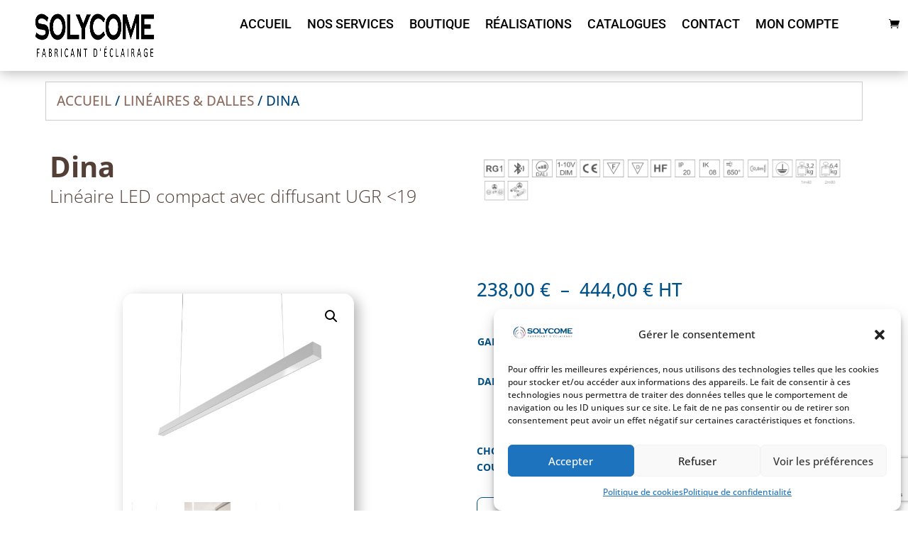

--- FILE ---
content_type: text/html; charset=utf-8
request_url: https://www.google.com/recaptcha/api2/anchor?ar=1&k=6LetnO8pAAAAAJi33dvlHOk37ceSYoeK_JteoJWY&co=aHR0cHM6Ly93d3cuc29seWNvbWUuYml6OjQ0Mw..&hl=en&v=N67nZn4AqZkNcbeMu4prBgzg&size=invisible&anchor-ms=20000&execute-ms=30000&cb=ycofxc981p88
body_size: 49806
content:
<!DOCTYPE HTML><html dir="ltr" lang="en"><head><meta http-equiv="Content-Type" content="text/html; charset=UTF-8">
<meta http-equiv="X-UA-Compatible" content="IE=edge">
<title>reCAPTCHA</title>
<style type="text/css">
/* cyrillic-ext */
@font-face {
  font-family: 'Roboto';
  font-style: normal;
  font-weight: 400;
  font-stretch: 100%;
  src: url(//fonts.gstatic.com/s/roboto/v48/KFO7CnqEu92Fr1ME7kSn66aGLdTylUAMa3GUBHMdazTgWw.woff2) format('woff2');
  unicode-range: U+0460-052F, U+1C80-1C8A, U+20B4, U+2DE0-2DFF, U+A640-A69F, U+FE2E-FE2F;
}
/* cyrillic */
@font-face {
  font-family: 'Roboto';
  font-style: normal;
  font-weight: 400;
  font-stretch: 100%;
  src: url(//fonts.gstatic.com/s/roboto/v48/KFO7CnqEu92Fr1ME7kSn66aGLdTylUAMa3iUBHMdazTgWw.woff2) format('woff2');
  unicode-range: U+0301, U+0400-045F, U+0490-0491, U+04B0-04B1, U+2116;
}
/* greek-ext */
@font-face {
  font-family: 'Roboto';
  font-style: normal;
  font-weight: 400;
  font-stretch: 100%;
  src: url(//fonts.gstatic.com/s/roboto/v48/KFO7CnqEu92Fr1ME7kSn66aGLdTylUAMa3CUBHMdazTgWw.woff2) format('woff2');
  unicode-range: U+1F00-1FFF;
}
/* greek */
@font-face {
  font-family: 'Roboto';
  font-style: normal;
  font-weight: 400;
  font-stretch: 100%;
  src: url(//fonts.gstatic.com/s/roboto/v48/KFO7CnqEu92Fr1ME7kSn66aGLdTylUAMa3-UBHMdazTgWw.woff2) format('woff2');
  unicode-range: U+0370-0377, U+037A-037F, U+0384-038A, U+038C, U+038E-03A1, U+03A3-03FF;
}
/* math */
@font-face {
  font-family: 'Roboto';
  font-style: normal;
  font-weight: 400;
  font-stretch: 100%;
  src: url(//fonts.gstatic.com/s/roboto/v48/KFO7CnqEu92Fr1ME7kSn66aGLdTylUAMawCUBHMdazTgWw.woff2) format('woff2');
  unicode-range: U+0302-0303, U+0305, U+0307-0308, U+0310, U+0312, U+0315, U+031A, U+0326-0327, U+032C, U+032F-0330, U+0332-0333, U+0338, U+033A, U+0346, U+034D, U+0391-03A1, U+03A3-03A9, U+03B1-03C9, U+03D1, U+03D5-03D6, U+03F0-03F1, U+03F4-03F5, U+2016-2017, U+2034-2038, U+203C, U+2040, U+2043, U+2047, U+2050, U+2057, U+205F, U+2070-2071, U+2074-208E, U+2090-209C, U+20D0-20DC, U+20E1, U+20E5-20EF, U+2100-2112, U+2114-2115, U+2117-2121, U+2123-214F, U+2190, U+2192, U+2194-21AE, U+21B0-21E5, U+21F1-21F2, U+21F4-2211, U+2213-2214, U+2216-22FF, U+2308-230B, U+2310, U+2319, U+231C-2321, U+2336-237A, U+237C, U+2395, U+239B-23B7, U+23D0, U+23DC-23E1, U+2474-2475, U+25AF, U+25B3, U+25B7, U+25BD, U+25C1, U+25CA, U+25CC, U+25FB, U+266D-266F, U+27C0-27FF, U+2900-2AFF, U+2B0E-2B11, U+2B30-2B4C, U+2BFE, U+3030, U+FF5B, U+FF5D, U+1D400-1D7FF, U+1EE00-1EEFF;
}
/* symbols */
@font-face {
  font-family: 'Roboto';
  font-style: normal;
  font-weight: 400;
  font-stretch: 100%;
  src: url(//fonts.gstatic.com/s/roboto/v48/KFO7CnqEu92Fr1ME7kSn66aGLdTylUAMaxKUBHMdazTgWw.woff2) format('woff2');
  unicode-range: U+0001-000C, U+000E-001F, U+007F-009F, U+20DD-20E0, U+20E2-20E4, U+2150-218F, U+2190, U+2192, U+2194-2199, U+21AF, U+21E6-21F0, U+21F3, U+2218-2219, U+2299, U+22C4-22C6, U+2300-243F, U+2440-244A, U+2460-24FF, U+25A0-27BF, U+2800-28FF, U+2921-2922, U+2981, U+29BF, U+29EB, U+2B00-2BFF, U+4DC0-4DFF, U+FFF9-FFFB, U+10140-1018E, U+10190-1019C, U+101A0, U+101D0-101FD, U+102E0-102FB, U+10E60-10E7E, U+1D2C0-1D2D3, U+1D2E0-1D37F, U+1F000-1F0FF, U+1F100-1F1AD, U+1F1E6-1F1FF, U+1F30D-1F30F, U+1F315, U+1F31C, U+1F31E, U+1F320-1F32C, U+1F336, U+1F378, U+1F37D, U+1F382, U+1F393-1F39F, U+1F3A7-1F3A8, U+1F3AC-1F3AF, U+1F3C2, U+1F3C4-1F3C6, U+1F3CA-1F3CE, U+1F3D4-1F3E0, U+1F3ED, U+1F3F1-1F3F3, U+1F3F5-1F3F7, U+1F408, U+1F415, U+1F41F, U+1F426, U+1F43F, U+1F441-1F442, U+1F444, U+1F446-1F449, U+1F44C-1F44E, U+1F453, U+1F46A, U+1F47D, U+1F4A3, U+1F4B0, U+1F4B3, U+1F4B9, U+1F4BB, U+1F4BF, U+1F4C8-1F4CB, U+1F4D6, U+1F4DA, U+1F4DF, U+1F4E3-1F4E6, U+1F4EA-1F4ED, U+1F4F7, U+1F4F9-1F4FB, U+1F4FD-1F4FE, U+1F503, U+1F507-1F50B, U+1F50D, U+1F512-1F513, U+1F53E-1F54A, U+1F54F-1F5FA, U+1F610, U+1F650-1F67F, U+1F687, U+1F68D, U+1F691, U+1F694, U+1F698, U+1F6AD, U+1F6B2, U+1F6B9-1F6BA, U+1F6BC, U+1F6C6-1F6CF, U+1F6D3-1F6D7, U+1F6E0-1F6EA, U+1F6F0-1F6F3, U+1F6F7-1F6FC, U+1F700-1F7FF, U+1F800-1F80B, U+1F810-1F847, U+1F850-1F859, U+1F860-1F887, U+1F890-1F8AD, U+1F8B0-1F8BB, U+1F8C0-1F8C1, U+1F900-1F90B, U+1F93B, U+1F946, U+1F984, U+1F996, U+1F9E9, U+1FA00-1FA6F, U+1FA70-1FA7C, U+1FA80-1FA89, U+1FA8F-1FAC6, U+1FACE-1FADC, U+1FADF-1FAE9, U+1FAF0-1FAF8, U+1FB00-1FBFF;
}
/* vietnamese */
@font-face {
  font-family: 'Roboto';
  font-style: normal;
  font-weight: 400;
  font-stretch: 100%;
  src: url(//fonts.gstatic.com/s/roboto/v48/KFO7CnqEu92Fr1ME7kSn66aGLdTylUAMa3OUBHMdazTgWw.woff2) format('woff2');
  unicode-range: U+0102-0103, U+0110-0111, U+0128-0129, U+0168-0169, U+01A0-01A1, U+01AF-01B0, U+0300-0301, U+0303-0304, U+0308-0309, U+0323, U+0329, U+1EA0-1EF9, U+20AB;
}
/* latin-ext */
@font-face {
  font-family: 'Roboto';
  font-style: normal;
  font-weight: 400;
  font-stretch: 100%;
  src: url(//fonts.gstatic.com/s/roboto/v48/KFO7CnqEu92Fr1ME7kSn66aGLdTylUAMa3KUBHMdazTgWw.woff2) format('woff2');
  unicode-range: U+0100-02BA, U+02BD-02C5, U+02C7-02CC, U+02CE-02D7, U+02DD-02FF, U+0304, U+0308, U+0329, U+1D00-1DBF, U+1E00-1E9F, U+1EF2-1EFF, U+2020, U+20A0-20AB, U+20AD-20C0, U+2113, U+2C60-2C7F, U+A720-A7FF;
}
/* latin */
@font-face {
  font-family: 'Roboto';
  font-style: normal;
  font-weight: 400;
  font-stretch: 100%;
  src: url(//fonts.gstatic.com/s/roboto/v48/KFO7CnqEu92Fr1ME7kSn66aGLdTylUAMa3yUBHMdazQ.woff2) format('woff2');
  unicode-range: U+0000-00FF, U+0131, U+0152-0153, U+02BB-02BC, U+02C6, U+02DA, U+02DC, U+0304, U+0308, U+0329, U+2000-206F, U+20AC, U+2122, U+2191, U+2193, U+2212, U+2215, U+FEFF, U+FFFD;
}
/* cyrillic-ext */
@font-face {
  font-family: 'Roboto';
  font-style: normal;
  font-weight: 500;
  font-stretch: 100%;
  src: url(//fonts.gstatic.com/s/roboto/v48/KFO7CnqEu92Fr1ME7kSn66aGLdTylUAMa3GUBHMdazTgWw.woff2) format('woff2');
  unicode-range: U+0460-052F, U+1C80-1C8A, U+20B4, U+2DE0-2DFF, U+A640-A69F, U+FE2E-FE2F;
}
/* cyrillic */
@font-face {
  font-family: 'Roboto';
  font-style: normal;
  font-weight: 500;
  font-stretch: 100%;
  src: url(//fonts.gstatic.com/s/roboto/v48/KFO7CnqEu92Fr1ME7kSn66aGLdTylUAMa3iUBHMdazTgWw.woff2) format('woff2');
  unicode-range: U+0301, U+0400-045F, U+0490-0491, U+04B0-04B1, U+2116;
}
/* greek-ext */
@font-face {
  font-family: 'Roboto';
  font-style: normal;
  font-weight: 500;
  font-stretch: 100%;
  src: url(//fonts.gstatic.com/s/roboto/v48/KFO7CnqEu92Fr1ME7kSn66aGLdTylUAMa3CUBHMdazTgWw.woff2) format('woff2');
  unicode-range: U+1F00-1FFF;
}
/* greek */
@font-face {
  font-family: 'Roboto';
  font-style: normal;
  font-weight: 500;
  font-stretch: 100%;
  src: url(//fonts.gstatic.com/s/roboto/v48/KFO7CnqEu92Fr1ME7kSn66aGLdTylUAMa3-UBHMdazTgWw.woff2) format('woff2');
  unicode-range: U+0370-0377, U+037A-037F, U+0384-038A, U+038C, U+038E-03A1, U+03A3-03FF;
}
/* math */
@font-face {
  font-family: 'Roboto';
  font-style: normal;
  font-weight: 500;
  font-stretch: 100%;
  src: url(//fonts.gstatic.com/s/roboto/v48/KFO7CnqEu92Fr1ME7kSn66aGLdTylUAMawCUBHMdazTgWw.woff2) format('woff2');
  unicode-range: U+0302-0303, U+0305, U+0307-0308, U+0310, U+0312, U+0315, U+031A, U+0326-0327, U+032C, U+032F-0330, U+0332-0333, U+0338, U+033A, U+0346, U+034D, U+0391-03A1, U+03A3-03A9, U+03B1-03C9, U+03D1, U+03D5-03D6, U+03F0-03F1, U+03F4-03F5, U+2016-2017, U+2034-2038, U+203C, U+2040, U+2043, U+2047, U+2050, U+2057, U+205F, U+2070-2071, U+2074-208E, U+2090-209C, U+20D0-20DC, U+20E1, U+20E5-20EF, U+2100-2112, U+2114-2115, U+2117-2121, U+2123-214F, U+2190, U+2192, U+2194-21AE, U+21B0-21E5, U+21F1-21F2, U+21F4-2211, U+2213-2214, U+2216-22FF, U+2308-230B, U+2310, U+2319, U+231C-2321, U+2336-237A, U+237C, U+2395, U+239B-23B7, U+23D0, U+23DC-23E1, U+2474-2475, U+25AF, U+25B3, U+25B7, U+25BD, U+25C1, U+25CA, U+25CC, U+25FB, U+266D-266F, U+27C0-27FF, U+2900-2AFF, U+2B0E-2B11, U+2B30-2B4C, U+2BFE, U+3030, U+FF5B, U+FF5D, U+1D400-1D7FF, U+1EE00-1EEFF;
}
/* symbols */
@font-face {
  font-family: 'Roboto';
  font-style: normal;
  font-weight: 500;
  font-stretch: 100%;
  src: url(//fonts.gstatic.com/s/roboto/v48/KFO7CnqEu92Fr1ME7kSn66aGLdTylUAMaxKUBHMdazTgWw.woff2) format('woff2');
  unicode-range: U+0001-000C, U+000E-001F, U+007F-009F, U+20DD-20E0, U+20E2-20E4, U+2150-218F, U+2190, U+2192, U+2194-2199, U+21AF, U+21E6-21F0, U+21F3, U+2218-2219, U+2299, U+22C4-22C6, U+2300-243F, U+2440-244A, U+2460-24FF, U+25A0-27BF, U+2800-28FF, U+2921-2922, U+2981, U+29BF, U+29EB, U+2B00-2BFF, U+4DC0-4DFF, U+FFF9-FFFB, U+10140-1018E, U+10190-1019C, U+101A0, U+101D0-101FD, U+102E0-102FB, U+10E60-10E7E, U+1D2C0-1D2D3, U+1D2E0-1D37F, U+1F000-1F0FF, U+1F100-1F1AD, U+1F1E6-1F1FF, U+1F30D-1F30F, U+1F315, U+1F31C, U+1F31E, U+1F320-1F32C, U+1F336, U+1F378, U+1F37D, U+1F382, U+1F393-1F39F, U+1F3A7-1F3A8, U+1F3AC-1F3AF, U+1F3C2, U+1F3C4-1F3C6, U+1F3CA-1F3CE, U+1F3D4-1F3E0, U+1F3ED, U+1F3F1-1F3F3, U+1F3F5-1F3F7, U+1F408, U+1F415, U+1F41F, U+1F426, U+1F43F, U+1F441-1F442, U+1F444, U+1F446-1F449, U+1F44C-1F44E, U+1F453, U+1F46A, U+1F47D, U+1F4A3, U+1F4B0, U+1F4B3, U+1F4B9, U+1F4BB, U+1F4BF, U+1F4C8-1F4CB, U+1F4D6, U+1F4DA, U+1F4DF, U+1F4E3-1F4E6, U+1F4EA-1F4ED, U+1F4F7, U+1F4F9-1F4FB, U+1F4FD-1F4FE, U+1F503, U+1F507-1F50B, U+1F50D, U+1F512-1F513, U+1F53E-1F54A, U+1F54F-1F5FA, U+1F610, U+1F650-1F67F, U+1F687, U+1F68D, U+1F691, U+1F694, U+1F698, U+1F6AD, U+1F6B2, U+1F6B9-1F6BA, U+1F6BC, U+1F6C6-1F6CF, U+1F6D3-1F6D7, U+1F6E0-1F6EA, U+1F6F0-1F6F3, U+1F6F7-1F6FC, U+1F700-1F7FF, U+1F800-1F80B, U+1F810-1F847, U+1F850-1F859, U+1F860-1F887, U+1F890-1F8AD, U+1F8B0-1F8BB, U+1F8C0-1F8C1, U+1F900-1F90B, U+1F93B, U+1F946, U+1F984, U+1F996, U+1F9E9, U+1FA00-1FA6F, U+1FA70-1FA7C, U+1FA80-1FA89, U+1FA8F-1FAC6, U+1FACE-1FADC, U+1FADF-1FAE9, U+1FAF0-1FAF8, U+1FB00-1FBFF;
}
/* vietnamese */
@font-face {
  font-family: 'Roboto';
  font-style: normal;
  font-weight: 500;
  font-stretch: 100%;
  src: url(//fonts.gstatic.com/s/roboto/v48/KFO7CnqEu92Fr1ME7kSn66aGLdTylUAMa3OUBHMdazTgWw.woff2) format('woff2');
  unicode-range: U+0102-0103, U+0110-0111, U+0128-0129, U+0168-0169, U+01A0-01A1, U+01AF-01B0, U+0300-0301, U+0303-0304, U+0308-0309, U+0323, U+0329, U+1EA0-1EF9, U+20AB;
}
/* latin-ext */
@font-face {
  font-family: 'Roboto';
  font-style: normal;
  font-weight: 500;
  font-stretch: 100%;
  src: url(//fonts.gstatic.com/s/roboto/v48/KFO7CnqEu92Fr1ME7kSn66aGLdTylUAMa3KUBHMdazTgWw.woff2) format('woff2');
  unicode-range: U+0100-02BA, U+02BD-02C5, U+02C7-02CC, U+02CE-02D7, U+02DD-02FF, U+0304, U+0308, U+0329, U+1D00-1DBF, U+1E00-1E9F, U+1EF2-1EFF, U+2020, U+20A0-20AB, U+20AD-20C0, U+2113, U+2C60-2C7F, U+A720-A7FF;
}
/* latin */
@font-face {
  font-family: 'Roboto';
  font-style: normal;
  font-weight: 500;
  font-stretch: 100%;
  src: url(//fonts.gstatic.com/s/roboto/v48/KFO7CnqEu92Fr1ME7kSn66aGLdTylUAMa3yUBHMdazQ.woff2) format('woff2');
  unicode-range: U+0000-00FF, U+0131, U+0152-0153, U+02BB-02BC, U+02C6, U+02DA, U+02DC, U+0304, U+0308, U+0329, U+2000-206F, U+20AC, U+2122, U+2191, U+2193, U+2212, U+2215, U+FEFF, U+FFFD;
}
/* cyrillic-ext */
@font-face {
  font-family: 'Roboto';
  font-style: normal;
  font-weight: 900;
  font-stretch: 100%;
  src: url(//fonts.gstatic.com/s/roboto/v48/KFO7CnqEu92Fr1ME7kSn66aGLdTylUAMa3GUBHMdazTgWw.woff2) format('woff2');
  unicode-range: U+0460-052F, U+1C80-1C8A, U+20B4, U+2DE0-2DFF, U+A640-A69F, U+FE2E-FE2F;
}
/* cyrillic */
@font-face {
  font-family: 'Roboto';
  font-style: normal;
  font-weight: 900;
  font-stretch: 100%;
  src: url(//fonts.gstatic.com/s/roboto/v48/KFO7CnqEu92Fr1ME7kSn66aGLdTylUAMa3iUBHMdazTgWw.woff2) format('woff2');
  unicode-range: U+0301, U+0400-045F, U+0490-0491, U+04B0-04B1, U+2116;
}
/* greek-ext */
@font-face {
  font-family: 'Roboto';
  font-style: normal;
  font-weight: 900;
  font-stretch: 100%;
  src: url(//fonts.gstatic.com/s/roboto/v48/KFO7CnqEu92Fr1ME7kSn66aGLdTylUAMa3CUBHMdazTgWw.woff2) format('woff2');
  unicode-range: U+1F00-1FFF;
}
/* greek */
@font-face {
  font-family: 'Roboto';
  font-style: normal;
  font-weight: 900;
  font-stretch: 100%;
  src: url(//fonts.gstatic.com/s/roboto/v48/KFO7CnqEu92Fr1ME7kSn66aGLdTylUAMa3-UBHMdazTgWw.woff2) format('woff2');
  unicode-range: U+0370-0377, U+037A-037F, U+0384-038A, U+038C, U+038E-03A1, U+03A3-03FF;
}
/* math */
@font-face {
  font-family: 'Roboto';
  font-style: normal;
  font-weight: 900;
  font-stretch: 100%;
  src: url(//fonts.gstatic.com/s/roboto/v48/KFO7CnqEu92Fr1ME7kSn66aGLdTylUAMawCUBHMdazTgWw.woff2) format('woff2');
  unicode-range: U+0302-0303, U+0305, U+0307-0308, U+0310, U+0312, U+0315, U+031A, U+0326-0327, U+032C, U+032F-0330, U+0332-0333, U+0338, U+033A, U+0346, U+034D, U+0391-03A1, U+03A3-03A9, U+03B1-03C9, U+03D1, U+03D5-03D6, U+03F0-03F1, U+03F4-03F5, U+2016-2017, U+2034-2038, U+203C, U+2040, U+2043, U+2047, U+2050, U+2057, U+205F, U+2070-2071, U+2074-208E, U+2090-209C, U+20D0-20DC, U+20E1, U+20E5-20EF, U+2100-2112, U+2114-2115, U+2117-2121, U+2123-214F, U+2190, U+2192, U+2194-21AE, U+21B0-21E5, U+21F1-21F2, U+21F4-2211, U+2213-2214, U+2216-22FF, U+2308-230B, U+2310, U+2319, U+231C-2321, U+2336-237A, U+237C, U+2395, U+239B-23B7, U+23D0, U+23DC-23E1, U+2474-2475, U+25AF, U+25B3, U+25B7, U+25BD, U+25C1, U+25CA, U+25CC, U+25FB, U+266D-266F, U+27C0-27FF, U+2900-2AFF, U+2B0E-2B11, U+2B30-2B4C, U+2BFE, U+3030, U+FF5B, U+FF5D, U+1D400-1D7FF, U+1EE00-1EEFF;
}
/* symbols */
@font-face {
  font-family: 'Roboto';
  font-style: normal;
  font-weight: 900;
  font-stretch: 100%;
  src: url(//fonts.gstatic.com/s/roboto/v48/KFO7CnqEu92Fr1ME7kSn66aGLdTylUAMaxKUBHMdazTgWw.woff2) format('woff2');
  unicode-range: U+0001-000C, U+000E-001F, U+007F-009F, U+20DD-20E0, U+20E2-20E4, U+2150-218F, U+2190, U+2192, U+2194-2199, U+21AF, U+21E6-21F0, U+21F3, U+2218-2219, U+2299, U+22C4-22C6, U+2300-243F, U+2440-244A, U+2460-24FF, U+25A0-27BF, U+2800-28FF, U+2921-2922, U+2981, U+29BF, U+29EB, U+2B00-2BFF, U+4DC0-4DFF, U+FFF9-FFFB, U+10140-1018E, U+10190-1019C, U+101A0, U+101D0-101FD, U+102E0-102FB, U+10E60-10E7E, U+1D2C0-1D2D3, U+1D2E0-1D37F, U+1F000-1F0FF, U+1F100-1F1AD, U+1F1E6-1F1FF, U+1F30D-1F30F, U+1F315, U+1F31C, U+1F31E, U+1F320-1F32C, U+1F336, U+1F378, U+1F37D, U+1F382, U+1F393-1F39F, U+1F3A7-1F3A8, U+1F3AC-1F3AF, U+1F3C2, U+1F3C4-1F3C6, U+1F3CA-1F3CE, U+1F3D4-1F3E0, U+1F3ED, U+1F3F1-1F3F3, U+1F3F5-1F3F7, U+1F408, U+1F415, U+1F41F, U+1F426, U+1F43F, U+1F441-1F442, U+1F444, U+1F446-1F449, U+1F44C-1F44E, U+1F453, U+1F46A, U+1F47D, U+1F4A3, U+1F4B0, U+1F4B3, U+1F4B9, U+1F4BB, U+1F4BF, U+1F4C8-1F4CB, U+1F4D6, U+1F4DA, U+1F4DF, U+1F4E3-1F4E6, U+1F4EA-1F4ED, U+1F4F7, U+1F4F9-1F4FB, U+1F4FD-1F4FE, U+1F503, U+1F507-1F50B, U+1F50D, U+1F512-1F513, U+1F53E-1F54A, U+1F54F-1F5FA, U+1F610, U+1F650-1F67F, U+1F687, U+1F68D, U+1F691, U+1F694, U+1F698, U+1F6AD, U+1F6B2, U+1F6B9-1F6BA, U+1F6BC, U+1F6C6-1F6CF, U+1F6D3-1F6D7, U+1F6E0-1F6EA, U+1F6F0-1F6F3, U+1F6F7-1F6FC, U+1F700-1F7FF, U+1F800-1F80B, U+1F810-1F847, U+1F850-1F859, U+1F860-1F887, U+1F890-1F8AD, U+1F8B0-1F8BB, U+1F8C0-1F8C1, U+1F900-1F90B, U+1F93B, U+1F946, U+1F984, U+1F996, U+1F9E9, U+1FA00-1FA6F, U+1FA70-1FA7C, U+1FA80-1FA89, U+1FA8F-1FAC6, U+1FACE-1FADC, U+1FADF-1FAE9, U+1FAF0-1FAF8, U+1FB00-1FBFF;
}
/* vietnamese */
@font-face {
  font-family: 'Roboto';
  font-style: normal;
  font-weight: 900;
  font-stretch: 100%;
  src: url(//fonts.gstatic.com/s/roboto/v48/KFO7CnqEu92Fr1ME7kSn66aGLdTylUAMa3OUBHMdazTgWw.woff2) format('woff2');
  unicode-range: U+0102-0103, U+0110-0111, U+0128-0129, U+0168-0169, U+01A0-01A1, U+01AF-01B0, U+0300-0301, U+0303-0304, U+0308-0309, U+0323, U+0329, U+1EA0-1EF9, U+20AB;
}
/* latin-ext */
@font-face {
  font-family: 'Roboto';
  font-style: normal;
  font-weight: 900;
  font-stretch: 100%;
  src: url(//fonts.gstatic.com/s/roboto/v48/KFO7CnqEu92Fr1ME7kSn66aGLdTylUAMa3KUBHMdazTgWw.woff2) format('woff2');
  unicode-range: U+0100-02BA, U+02BD-02C5, U+02C7-02CC, U+02CE-02D7, U+02DD-02FF, U+0304, U+0308, U+0329, U+1D00-1DBF, U+1E00-1E9F, U+1EF2-1EFF, U+2020, U+20A0-20AB, U+20AD-20C0, U+2113, U+2C60-2C7F, U+A720-A7FF;
}
/* latin */
@font-face {
  font-family: 'Roboto';
  font-style: normal;
  font-weight: 900;
  font-stretch: 100%;
  src: url(//fonts.gstatic.com/s/roboto/v48/KFO7CnqEu92Fr1ME7kSn66aGLdTylUAMa3yUBHMdazQ.woff2) format('woff2');
  unicode-range: U+0000-00FF, U+0131, U+0152-0153, U+02BB-02BC, U+02C6, U+02DA, U+02DC, U+0304, U+0308, U+0329, U+2000-206F, U+20AC, U+2122, U+2191, U+2193, U+2212, U+2215, U+FEFF, U+FFFD;
}

</style>
<link rel="stylesheet" type="text/css" href="https://www.gstatic.com/recaptcha/releases/N67nZn4AqZkNcbeMu4prBgzg/styles__ltr.css">
<script nonce="lB3aqJMCv2F5VbcR7wMFDA" type="text/javascript">window['__recaptcha_api'] = 'https://www.google.com/recaptcha/api2/';</script>
<script type="text/javascript" src="https://www.gstatic.com/recaptcha/releases/N67nZn4AqZkNcbeMu4prBgzg/recaptcha__en.js" nonce="lB3aqJMCv2F5VbcR7wMFDA">
      
    </script></head>
<body><div id="rc-anchor-alert" class="rc-anchor-alert"></div>
<input type="hidden" id="recaptcha-token" value="[base64]">
<script type="text/javascript" nonce="lB3aqJMCv2F5VbcR7wMFDA">
      recaptcha.anchor.Main.init("[\x22ainput\x22,[\x22bgdata\x22,\x22\x22,\[base64]/[base64]/[base64]/[base64]/[base64]/[base64]/KGcoTywyNTMsTy5PKSxVRyhPLEMpKTpnKE8sMjUzLEMpLE8pKSxsKSksTykpfSxieT1mdW5jdGlvbihDLE8sdSxsKXtmb3IobD0odT1SKEMpLDApO08+MDtPLS0pbD1sPDw4fFooQyk7ZyhDLHUsbCl9LFVHPWZ1bmN0aW9uKEMsTyl7Qy5pLmxlbmd0aD4xMDQ/[base64]/[base64]/[base64]/[base64]/[base64]/[base64]/[base64]\\u003d\x22,\[base64]\\u003d\x22,\x22MnDCnMKbw4Fqwq5pw4vCiMKGKlJ9JsOYIMKTDXvDlC3DicK0wogUwpFrwpDCq1QqS0/CscKkwqzDksKgw6vCox4sFEk6w5Unw4zCh11/B0fCsXfDhcOcw5rDngzCnsO2B0PCksK9SybDicOnw4cgaMOPw77Cp2fDocOxCcK0ZMOZwr7Dn1fCncK1asONw7zDrzNPw4BxYsOEwpvDlVQ/[base64]/XFbDl8OnZVF+wpJIwo0OBcKDw5/DnsO/GcO7w4QSRsO3wojCvWrDiBB/NWhWN8O8w5I/w4J5XlMOw7PDglnCjsO2CsOBRzPCncKow48Ow7QBZsOAFWLDlVLCucOSwpFceMKNZXcqw4/CsMO6w7tTw67Dp8KCfcOzHCVRwpRjK1lDwp5/wrrCjgvDsy3Cg8KSwpnDlsKEeD/[base64]/[base64]/DoTZIW8K5M3plw7nDiFzDlcOJwo5uBCYYw4QDw7zCisOQwpjDmcKxw7gJCsOAw4F9wpnDtMO+KMKcwrEPQVTCnxzCjsONwrzDryIdwqxnacOgwqXDhMKWS8Ocw4JQw4/CsFEJITIBCGYrMlXCgsOIwrx6VHbDscOuIB7ClF9IwrHDiMKmwoDDlcK8dgxiKgReL18wekjDrsOsGhQJwq7DtRXDusOdLWBZw7IjwotTwr3ChcKQw5djW0ReDMOJeSUQw6kbc8KNH0DCncOBw6BnwofDlcOubcKXwpnCj2zCh0lzwqDDgsOOw4vDilrDuMOswp/[base64]/wrvCmRYuw5bDpXHCmMOLasKww6AYw6dXwrwywqlGwqJHw7TCg2ApOsO7QsOYGCDCs0PCtxQOfgEUwqARw60mw5Qtw5F7w77Cn8KpZ8KPwpbCrT55w44Pwr/ChgsRwpNqw5jClMOzP07CrBhgEcOlwqJfwowqw63CpnPDrsKqw7kkR2ZDwq4yw7NOwrgaX1EYwqPDhMK5QMOiw5LCvWIfwpM7QipLw4nCi8OCw6dNw7nDuS4Jw4/[base64]/CjMOrBz/[base64]/OMKgwr8uZEYzw6wuFmIQNMOgL8OWw7PDtsODMTg8FhwxCcKww41swr9MDBnCqQgSw4HDv0Yaw4Qyw4rCoG4xVVnCosO0w6xKFcO2wrDDrlrDocORwo7Dj8ORbMOTw6nCgWI8wpBVdMKLw4jDvcOUJEcKw6HDilnCssOXIz/DucOJwo/DusOswofDjTzDhcKyw7nCrUcoImcKYz9pJcKNNWUPQzxTEizChTXDrWR6w6XDkCcCEsOEw44Rw6/CoTPDky/DjMKHwo9JAGEOUMO4ZBbCpMOTKj7DscOww7l1wpgxNMO4w7Bmd8OMRANXecOiwqbDnQpgw5jCpRnDj3zCmUvDrsObw5dkw6jCtS3DsApvw48awq7Dj8OMwpAUSXrDmMKgdRNNYVRlwotEM1/CusOkdcK/C01fwqRawpNUJMKJQcOdw7HDncKiw4rDhBgOdsK4ICnCtEpYNQsvwrVIakYzecK5GExBRXhPZWNcUAc/CsOzQgpYwqbDgVXDpMK/w5Qqw6HDnDfDpGc1WsK0w4TCv2Q1AcKiEmzClcOxwq0mw7rCqkkmwqfCl8OGw6zDncODHMOEwprDmnFWCMOOwrdcwoIZwognEFUUH04PEsKBwp/Cr8KIQcOkw6nCkzBDwqfCv2AIwq8Uw4Btw5hkFsK5FMOiwpk8VsOuwoo1Yz97woImL0VRw74zCsOIwozDozbDvsKjwrPCuxLCsg/[base64]/[base64]/DiGfCs3XCl1PCij7DgcOrw7lPwoRVw4dPYi/CqmfCmRLDusOFRwAZcsOXVGcmfxvDvmUrCQXCoEVrDsObwqgVXxoUcQHDuMKHPmxnwobDhVbDgMK6w5gQC3XDpcOXP3/DlR4ZcsK8Y2gSw6/[base64]/[base64]/CiMKTZMOyw6zCjTUQwprDrcKOG8KdwpBwwrTDihkCwr/CjMO8T8ObA8KYwrXClsKvI8Ovwqxhw6zDqcKVRW0bwrrCt0pAw6hiOU9DwpbDrnbCukzCucKIYj7DhMKBfU14aXk/wq8CGDsuXsK5dk5OKmQ0ME1rNcODOsOID8KDKcKJwr41O8OtIsOoeELDjsOfHy3ClyzCn8Opd8Osc0F/ZcKdRgjCpMOKOcO7w7VTQsOta1rClHgzasK7wr7Dqw/DtsKpERYoLjvCpTV1w70eUcK0w4XCuBV4woUWwpfDiBzCknTChEDDpMKowqtNfcKPRMKzw75cwrfDjTPDssK+w7XDscOaCMKTesOqGy0rwp7CvyPCnD/[base64]/Cu8KEJMO0w6zDm8Ovw7fDpsK9G8KSASbDg8KjIMOSfRvDosK/woRZwrPCgcOOw5bDnk3DlmrDtcOIdAbDgQHDggpFwqfChMOHw5oswojCjsKFOsK/[base64]/DvmvCsSYXbTJzK8KUIHjDniQGw6PCg8KcCsOPwoVHAMKOwrHCucONwoo+w5rDmMOsw6jDu8KcZcKhWR7DncK+w5fCsT3DjjrDlsKRwqfDnBRTwrwUw5RNwqPDrcOJQgpYZiTDrMOmGwDCgMO2w7rDp3g8w5fDvn/DosO1wr7CuHbCgDhrMX94w5TDsGvClUtlCMOUw5o8QgTDpkkISMKbw4/[base64]/CikbClG/CiMKMwozCm8KKwpoMR8OTwq/[base64]/DiztdLnPCicO5NMOjZh1tUFouw5PDl29QImwOwp3DocOew5EIwr/[base64]/DvnfDi1bDtcO9J8OdwqTCu8Kgw7LDgMKzB39jwoFMwobDuVQkwqLCu8KEwpAdwrptw4DCl8KHRHrDlAnDjMKEwqQWw5JLQsKFw4fDjH/DicOBwqPDmcOQckfDq8O+w7XCkTLChsK3DWLCtHZcw73CuMOJw4YiJsOTwrPClEBKwqxIw5vCl8KYc8O6e23ChMOIZSfDuF8Ow5vCp0EUw61wwp4SFGbDokphw7V+wpEJwqB7wp9Ywo1vDVLCvmnClMKcw57DtcKCw4Mdw7VOwqARwp/Cu8OEJjEow7Igwqw7wrTDiDLDqcOtXcKJcgHClkg0LMOFdmwCdsK2wrjDuCHCplYQw51HwoLDocKJwqMIbsKXw7V0w5t4Cz8Jwo1HJ2BJw4zDnifDo8OoLMKBA8OxCUIjfzE2wr/CvsOPw6dkc8ODw7E5w4kkwqLCqcKCEnRKEH/DjMODw7nDkh/DocOITsKbMMOoZyLCr8KucMOxIMKgWyzDhz56aFPChMOkaMK4w7HDkMOlDMKMw7JTw58mw6rCkCA7b1zDlG/DpWFTKMOLKsKUe8O0bMKAccKnw6gzw6TDmXXCiMKUGsKWwp7Dt2DDksOTw5o1IVMww58iw5/Cl1PDswrDlBBqTcKWJsKLw5dwOMO8w7ZnchXDsDZ5w6rDixPDnDhyQiDCm8OpLsOyYMOfwp8SwoIzYsOpalJ8w5/Cv8O0wrLDvMObPkYUXcO8VMK2wrvDocOSIMOwDsKKwpMbGsOiaMKOR8ObHsOvBMOMwprCtxROwpJgb8KSQXMOH8K6wobDqSbDqionw5jCjnbCgMKfwoPDjwvCqsOvw5/DtsOpbMKADgrCucKVK8K3EAx7WW1xUjPCk2NFw4zCvnfDqnLClcOvBcOHdUkeBz/[base64]/DgT/CrWDDv2UFw6M2wogOw55LwrnDmjUZw5NRw5LCgMOiLMKPw6ctW8KHw5XDsmrCq2FVSX1fC8OJYEHCpcKGw5E/fyzClMOaC8OdPQ9QwrdBTVs9P1oTwoF+V0gVw7cAw71SZcOrw7N5IsONwovCsA5eQ8Kkw7/[base64]/[base64]/Cv8OZw4LDjsKWasKiBkNWwpUjwrIKw4EwwocGT8KdDzU4NjZGZsOQHnnCjcKVwrQawpLDnDVPwpoGwqQ1wp10SkJGPhArKMKzXifCrSrDvsOmQilBwpPDmsKmw5YDwrnCj3wBXlQsw4/[base64]/Cm8KrIQtgw47CmsKOPX5Jw5vDhMKzwo/Dk8K2TcKDYWJgw7szwqEKwqHDusOZw58/G3LDp8K8w4NwOw9zwpV7MsKveFXCt1APDGBQw4s1S8O3T8KCw4sLw5pEAMKRXS42woN8wozCjMKNW2ojw6nCn8KrwofDvsOTOwfDjX8qw7TDoRgBOsOiN1c/[base64]/Cq8O1KcOdB29SRcK7GcOMwo5ewoBpJ0DDrwF7YsKsQjDCrwjDi8ORwrc7YMK7bsOXwqVFw493wrfDgWpAw6x7w7Jxc8ODdEAzw7DDjMKjJDfDmMO7w5d3wqtgwrMfdm7DjHLDoi/DvwYhCA9QZsKGAMK1w4I3KxzDssKxw5/CoMKDT2XDvyrClcOMTMOWICzClMKkw6Uiw6U/wqHDmkxUwr/[base64]/BGHDq2pAE8KpOF/[base64]/w5JkVsKNwrJ+b8KsckdZw6cDwqDCjMOAwr5zwoErw5Mwe2nCjMKowr/CtcOMwqopDsObw77DtVIpworDucOrwqfDhVcVAMKfwpsNEh0KBcOCw63Du8KkwpFaYwJ3w4Ebw6TCkSPCrxk6XcOiw6jCtkzCksOPOsO/XcO2woNmwqlkER0Nw4PCnFnClsOFGMO5w4BSw74APMOiwqx0wrrDvyt+G0U8bjduw7VTRMK2w7FHw7/DjsO0w4onwofDnWTCj8OdwozCkATCixgxw513DnfDkh9Ew4fDkRDCiUrCiMKcwqDCh8KcU8K/wqJMwrAKW0NseipMw6BHw4PDqATDlsK+wpvDo8KgwqDDpcOGbUt0SGEGDhtgOT/DicKqwqIBw5gLb8KSTcOzw7PCt8OTI8Omwo/Cp3crJsOuE03Cg1xmw57DiB7CkiNsEcOFw7UQwqzCuXd4aBTDssKRwpQrUcKbwqfDjMOpccK7wrE4JUrCu0TDjEFqw4rDtgZ5R8KERWXDmSJbw6JedMKiNsKxNsKMQEsCwrQuwrxww7YXw7tqw57DlTwpbnAePMKhw5VtEcOhw5rDu8O8FsOHw4rDqnxYLcOWdcO/f1/CizhQw5BYw7jCkVhUUDUQw5bCpVwGwqtTN8OcOMOAIR1SAmV4w6fCgmJKwqDCmWTCtWrDi8KJUnfCoFZZBcOvw7B+w5YbC8OxDhUnSMOoSMOcw6NQw58MOQ0XWMO6w7nCrcKxIMKfHW/CqsKgfcOIwpPDqsKpw5MWw4XDpcOnwqRMFSc+wrDCgsOUTWjDhsOtQ8Orwpx0UMO3DXRWeD7Ds8KKUcKowpvCmsONfF/[base64]/CkH3DtsKzwpfCksOrH2sDw6YIBMKiUcKRRsKmW8OqaS/CmBwewpbCiMOJwqnDunFnTMKgckcqeMOyw6B9w4B7NV/DngVdw6Vtw7DClcKNw7wHDMOXwqnCv8OxMT/CgsKvw58Lw51Qw4c7OcKrw7New5JwDxrDhBHCssKTw6ggw4Nmw4jCgcK9ecObUALDsMOxGMO3E0HCr8K5AiTDv1VATzbDlCPCuHguQcOjF8KYwr/DgsKlfcKSwoY/w6scbjcWwocdw6HCu8ONUsKNw5dow7c0YcKWw6DCjMKzwpIyMMORw79ewp3DoFvDs8Kswp7CgsKxw6QUaMKEcsK7wpPDmArCrsKLwqkPEgo/ckbCh8K4TEAaLcKGQzTCuMOuwqHDlgYLw5PDsm7ClVrCuiRLNsKrwonCm1xMwqHCnAd5wprCs0HClcOQI2Q9wp/Cp8KQwo7Ds2nCrMOsXMO9JBgnL2N+SMOowrnDrURcWgDDt8ObwoHDoMKCb8KCw6B8UiTCqMOwSgM/wpLCnMOVw4RZw7gqwofCqMOKVFM/QcOTFMODw6nCvMOxdcKzw49kGcOMwofDnghyW8K2VcOCLcO0ccKhBXrDhcOzOVBAHUZOwr14Rz1FO8K4wrRtQBVewpgew4rCtSLDlxJdwo06LDzDssKfw7I5OsKxw4knw6/DoA7CpRBkfl/CssKySMOkX0TDnmXDhAU0w5nCpUJLE8K+wpo/[base64]/[base64]/wqnChMOTGsK2wpnCjMKsCsK2W8OqXBjDtcOrFkLCscOgKxtJw5EYSggYw7FVwpIqf8Orwps+w6bCiMKFwoQkTUXDsXowMl7DogbDgcKBw4vCgMOuLsKxw6nDm15IwoYTXsKzw41sV37CvsK7csK3wq49wq1gRH4TJsO6w6/[base64]/cMK9EFjCmAvCs3caW8OcW0bCqlFIWcKdecKaw6nCu0fDgyJYw6RVwqt6w4VRw7LDvcODw5rDncKxQhjChyAxRW1fFEBdwrNBwqEFwpRYwpFUWhrDvDDCpsKwwqM7w4Z8wo3Cv2Aaw4TCiXvDgsKzw6LCvgzDvjfCg8OrIBJPBcOyw5JewpbCtcOhwpIzwpt/w4oyG8KxwrXDu8OTMnXCksOnwp8ew6jDsGkpw5rDkcKKInkaRwjDsyZrbsKGXkTDvsOVwoLChS7CgMKIwpTCmcKtw4A/[base64]/Cmi1MUsKJScOTWRfDoMO0wrgyBMKlIRNdw4N5w7fDvsOIFxvDpU3Dj8KjJGgSw5DDlsKCw4jCkcKwwqjCuWQ8wqjCoCfCgMOhIVVbaxwMw5TCt8Opw7HChMKAw5cUcRleWnNVwobChWDCtU3CgMOvwojDvcKjaSvDr0nCh8KXw53DpcK4w4I/ExLDlR8ZPWPCqcOlBnbDgFHCgcOdw6/CvUk7VzVmw7rDj3zClglSKFV6w7rDnRd9dxpOPsK4QcOSLj7DlsK8ZsOrwrEnYHFpwrTCpsO+EMKYBAInGcOIwqjCvRfCvloXwpPDt8Ovwq/[base64]/DuXPDk8KFw59Bw4jCs8Obw7DCr8K6QFAjw7ZHcsKwXjzDlsKdwqtDZRlIwqHCuRvDiAAPF8Oswph9wppXZ8KPTMOkwpvDs0QnVzdzQGzDn1XDuHnChsOrwqnDqMK4IsOoJn1IwqTDhhwkMsOgw6/ClG50MEnCkC9rw6deKcK7OynDlcO2K8KdZCE+TVMfIMOECzfCtcOYw4glHVBowpvCuGwawr/DtsO9QCFQTS9Mw4FCwq/ClsOOw4XCkxzDrcO0CcO+wo3Cli/DijTDgg5YcsObADHDoMO0bcKYw5VNwp7DmArCq8KPwrVew5ZawpbCj15yasKWPHt5wpFYw4BDwr/Cvgo5MMKSw6JJw6zDgsO3w53CpxQkD0bDiMKUwoIRwrHCizM4AsO/B8Oew5F2w5g9TE7DisOcwq7DnR5Ew7rCnEMvw7TDjUoFwq3DhkB3wqJmNGzCgkTDmcOAw5bCjMKHwrIKw7LCr8K4fG3Dk8KycsK3wrR6w68Dw4HCnT0twqYOworDmXN/[base64]/[base64]/DmsKFwpzDnMKwdAg7MFnCgiY7wr3CpC/Cm8OBHMO2DcObYE90NMKYwq7Cl8Odw4EFc8OSJ8OEJsO/JsKCw69bwr5WwqvCqlcKwpnDhX1zwq/CoAhrw6rDrn1ZdFxyRsOrw7kpOMOXPsOpb8OwO8OScmwBwqpsKznDo8Ovw7PDv2jDpwpOw41VM8OfDsKlwrXDuktkXcO0w6LCuidKw7HDkMO1wqRMw4DCk8KeCznCjsONY1YKw4/CvcKgw7w+wpMSw7PDiT17wpnCg2B5w6XCtcOuFsKfwpwFfMKlwqt0w6Ezw7/DtsOFw4dKDMOpw6bCtsKFw7dewp/CocOFw6zDj0/Cvx0VOTfCmF0MXG1aD8O8IsOxw5w6w4BewpzDv0g0w78tw43DtCLCjsOPw6XDq8OeH8OKw6Vywq5EH0VmW8OZw7MBw4bDjcOQwrbChFjDuMOhHTYfEcKdcyUYURYYCj3CtDNOw4jDiExTGsKCAMKIw7PCsUnDp2oOwokqbcO2CDZAwqN/BAbDm8Kow5FLwrFXZwbDsnwVQcKGw4N7IsOeDVTClMKMw5/DsGDDv8KbwpsDw6FeZ8OrScK0w4vCscKRRRjCpMO8w4zClcOqGH7CthDDmwBawpgdwrHCmcOYR0DDli/ClcOTJw3CqMOAwpN/BMOgw4otw6MgATIHdcKUJ0rDrMO6w79Uw6fDu8K7w7gAWx3DnkDCvA9rw7ojwrczOhktw5ReYivChQwXw7zCnMKSVjVrwo9/[base64]/DhAJ4OMOZRMKOw6TCtsObw4HCsVIBd8O0w5gKXMORFGRlWxIWwqABwphQw7XDl8OrHsO9w5zCmcOaaB4xDkvDu8Otwrgxw7RCwrnDujHCmsKhw5Bmw7/CkTjClsOOPkEYPkfDvsK2YSstw6fDkSnCnsOCw5xLMkN/[base64]/DjDICwqrCvybCvB1ow7xuwqvDpiJQVMOiXcKNw5Yhw4IHw5ABwrnDpcOTwrPCtGPCgMORejbDm8O0OcKPb2XDqRkCwq8gBMOdw4LCsMOUwqx+wqVxwoBITD7Ds23CuiIlw7TDqcOFQ8OjIGYQwpEZwrzCtcOpwqHCtcK7w6/Cv8Otw5xyw5phXSBywq9xS8O3w5HCqj5vbjo0WcO8wrHDv8O9O3jDpmDDh1FCJMK8wrDDsMKkwrDDvFgmwq7DtcObV8Onw7ASKBDDh8OtZAIhw7/DjjbDv2xXwro4DEZoF0XDtmjClcKpFQrDl8KnwqkPesONwqPDt8O4w5DCosKZwqzCh07CilnDn8OEXlzCjcOrChzDsMO1wqPCtyfDrcOSHT/CnsKSY8OewqjCjw/DrixAw7EkclbCtMO9P8KYc8OJAsO3esK1wqENBFPCtRXCnsK3OcKOwqvDjjbCr0MYw43Cq8OUwobCmcKpFirCpcOKwr4KCB/Ck8KTNVNvFCjDs8K5dz8SQsKWIMKfTcKDw4PCqcONN8OgfcOVwr8jWUnCsMOCwp/[base64]/woU3RsOHw7jCusKQw6HCjcKkH8OFGsKYw5DDi8O2w6XClh3Ct2Idw5XCvyHCi0hiwp3CvDhmwrjDvVxCwpjCo0PDnErDjMOPDMOeG8OgW8Oow41qwr/Dh2/Dr8O7w4AFwp8dZVJWwodTFypRwrtow4gWw4Mzw4HCvcO6bsOFw5XDu8KGM8OEPlxxGMKKADzDjEDDthPCgsKJOsOLHcKgwpYXw7PCtU/CrsOowqDDnsOhOEttwr8awr7DlMK5w6ELNEQCe8KlXgDDisO6TRbDlMK4V8KifUjDnhYTbcOIw5HCgg3DlcOWZV8GwpsgwoExwrhRP0gXwqhww5jClHRZHcOHfcKbwp0bYEc+XnnCgBwFwqfDuGTCnMKzQm/Dl8O+dMOIw5PDjcKwI8ORCMOMGHnClcOjKw91w5U8V8K1PcOpwqTCgjoQawjDiBB5w5RxwpIiawsuRMKVQcKHw5QKw7tzw5x0W8OUwq0nw4UxWMKZUMOAwo0Two7Dp8OlFxsVECnCvMKMw7nDlMOwwpXDnsK1wqA8LlbDvsK5ZcKJw4/[base64]/CnSUYwqMTw7sQwo7Dv8OuwogCw5nCvMOkwoTDjhDClD3DjxBpwoR8eUPCjsOMw5TCjsKdw4PDgcOVN8KnNcO4w6XCp0rCusKSwp1CworCi39Pw7fCosK9TDgKw7/DuSzDmVzCksODw7vDuj5PwqFKw6XDm8OpIcKyR8OXeHRVFQohXsKiwow2w4QNS2QUdMKXNXs2fhfDpzIgX8O4L00rKMKMcm7CvVTDmXVgw7ZJw6zCocObw6lJwp/DpRcECD46wqLCvcOhwrHCoE/DuXzDi8OywqFtw5zCtjpVwrjCkgnDkMK0w7zDlh8KwqAmwqB/w7bDhgLDvCzDgAbDocK3EEjDscO6wobCrF0Pwr5zEcKhw4wMEcOTAcKKw6jCu8OsMinDu8Kew5hKwqpbw5/CgApqflHDm8O3w5nCvC9FZ8ONwo/Ck8K0IhPDo8Oqw5t4V8OuwolSMMOqwoooHcOuTxnCksKLKcKDRgvDuUc9w7gOT1TCs8K8wqPDtsOnwqzCtsOjTGYRwqTCi8OowqA7TErDm8ORYHPDiMOZUkbDr8Ocw4M6RsOoR8KxwroObHDDjsKsw43DuHfCmcKBw4/[base64]/CoMOZccK/wpXDo1/[base64]/[base64]/wqfCnjI9UlNadsOZD8KAfGnCr8O9VmF8wrzCn8OIwqPCnHXDqDPCqcO1wonCkMOfw5EtwrnDisOewpDCkhhtKsK6wrTDrMKtw7J6Y8Orw7/CsMOHwqYPJcOPODzCg38gwoLCksO/PxTDjn5ow6Z2IHt/dnnCjMO/[base64]/Co3DCinkDw6XDqsK2wqohw7BKwrzCusO/wrPDs0TDucKqwoTDkFd0wrh9wqIsw4TDtcKZW8K8w5cmAMOiVcK4fDPCmsOWwowvw7nClx/CrTEadhbCkyA9wpLDkTA4aC7ClwvCt8OXGcKawpIVRxPDmMK0BFkpw7fCusOZw5TCp8OnR8OvwoBiD0vCrsKPV3wyw4TCn07ClMKlwqzDnX3DlUHDgMK2RmtNLcOTw44TDQ7DgcO/wq8JNlXCnMKVSMKkLg5vEMKcVBIADsKFQcOCIkwyc8KVw4TDnMOEDsKeRyUpw5/[base64]/[base64]/CkcKaYMKlw6/DqiM/XXrCs3/ClDDCtsK3wqcPwrcIwpcLE8KXwowRw7pzSxHCu8OcwqfDvMOAw4jDvsOtwpDDqmHCqcKqw5J9w4w2w4nDsUzDvR3Ct3sXUcKkwpdhw5DDi0vDuELCkmR2KELDiHTDiEcKwpcmWkTCkMOfw6/[base64]/DgDzCkB7DkWxBw7FEBkQRNz7DvcOyKsOQw5ANJyp/SzLCjMKGbU86QGIKQMOMWMKuBzd+HSLCu8ODT8KBOEF1TiF6eBQwwp3DlAF/IsKXwozCmTHCmgh8wpwfwrE8QXk8w6vDn1TDjH/Cg8Krw61fwpcdXsKEw58TwpPCh8OxJGfDkMOeTMKHC8Okw6XDk8Oow4PDnyrDrywAABrCjzpHBGXCoMO9w5Qow4rDhsK+wo3CnCgRwp4rG1jDijAlwqXDhT/DrmRgwpzDgkTDmiHCqsKDw7gpJsOSKMKDw5PDucKXakcFw5vDqcOOAz0tW8OAQBLDt2Eqw7bDrE1SQ8Ocwq5LTzvDgmdiw5zDu8OJw5Mrwq1IwqLDm8ObwrhHBVLDqzlowrZ5woHCqcOUd8KVw6nDmcK1Dy9ww54/[base64]/[base64]/DtVvDkMOeQVA2w7jCri7Dm10wcBLCkMOhHcOGwqHCqMOkFsO8w5vDnsOcw4xlc0seakQhSwJuw6/DkMOZwqvDk2owBlAZwo3Cq3lBe8Obel5JR8O8InMxby7CicOqwqMONG3CtmnDgU3Ct8OQWMOOw7AbY8Oew6/DtGLClDHCoCTDvcKwVll6wrNdwofDvXTDhDlBw7lLLzYBRsKaBsOGw73ClcOcXX3DvsK2IMOdwr8uZcKvw70Mw5fDlhwfZ8KKeSlqU8OuwqtPw5HCm2PCs3w0DlDDscOgwoQ+w5/ClUHCusKrwqcOw7t4PyDCgid1w43CjMKPCcKgw4BTw5RdVMOceXouw6rCtTjDkcOhwpQDdEomUmbCqiXCshI6w67DsiPCg8OaWW/ChMKeDmfCj8KBLVlIw6LDi8KPwq3DucOKAVIaQcK6w4ZNamp8wqYlI8KUcMOgwrh0YMKOKR8jesKjO8KXwoXCpcOcw4AoVcKRJkjCv8O7PjjCp8K9wqvCql7Co8O+HFl6FMOIw5rDgWpUw6PCl8OYWsOFw6FGGsKBEHPDp8KOwp/CvgHCsks1wrkpe1BMwqLDvAx4w6VWw6fDoMKLw6/DrsOaN2Qgw4tNwpRcXcKHREzCoSfCuQQEw5/CgsKACMKKY2lsw7Ybw77Cqk47NQY8KAJrwrbCucOeD8OkwqbCvcK4DjR6Hm5jTGbDjQ3DhsOLSnbCicK5O8KpSMOsw6YFw6cnwq3CoV94eMOGwq8KWMO1w7bCpsO/[base64]/CrGFTwq0sw5tmw6VHC8O7PXQLworCtF/Ci8O1w6nCo8OfwoYSOhDCp28Hw4PCg8O7wrklwowtwpjDnELCmm7CpcOeBsKDwroycAMoecOiQMKVQD1RUlZ0WcOgMcOPU8O3w5t0BCdfwp/CpcOLAcOME8OIwpTCrMKgwoDDjRTDilgMKcOJGsKHFsOHJMOhCcK9wo4wwpNHwrXDo8K3QgxAI8Ksw5TCry3Do0tlZMK6PmdeVQnDkTwCO0vCiTvDssOUw7/[base64]/w4M3wprDux7DgH48w6vCgsKWfgE/dsO7wpHCp2AIw7Qxb8Oyw5TCuMKVwq3CsEbDklBLZXcxV8KKCsKFYMOTKsKbwqxsw7VEw7gNU8OKw4xLIMKadmtyXsO/wosDw5PCmwgVVCBPw788wpzCgg9+wqPDksOLTnA8AsK5H1TDtCvCr8KIc8OvLU/Dol7ChcKSbcK0wqFIwo/CmcKJLlfCvsOxSj9KwqJvcAnDslbDqQfDkEfDr3plw7J6wotaw5RBw6Mww4fCt8O5TcK9T8K+woTCh8K6wpVwfsOMTgPCksOcwo7Ct8KMw5gcEEDCu3LCiMOKJSUkw6HDiMKPEBbDjH/DqDJAw4HCpMO3f0tlY3oZwrYLw7fCrAY8w7tldsOQw5Q/w5ARwpTCsAxJw65WwqzDhVJUHcKmBMOUMmbDl0xvU8OvwpVSwrLCph98wrBVwpQ2dcOzw61zwpbCucKrwoUgXWTCmUrDrcOTY0/[base64]/asOTwovDr2bChMOsVcKPfsK2GcOmRFrCp8Otw7nDlT0iwqjDi8OewpjDuxhHwr7Cl8KLw6VRw4BPwrnDv0swdVnDk8OpdcOMwqhzw7jDgUnCgloZw7RawoTCtxvDoDJOAsO2HC3DqcKyKVbDsB5mesOYwpTDj8K/[base64]/CgXZLwopNw4k6L8KkwqPDi0fDqXUSPnU+wr7CpTzDpSvCg1Jawq7CmXbCoEUow68qw6jDpAfDpMKre8KLwqzDk8Okw6QqPxdMw5lwHcKiwrLCp0/CucK7w60YwovCtsK6w5DCoXlHwo/ClT1HIMOcPAdnwqXDtMOsw7fDiR1dfsKmC8OVw4FTesOEMTBqwq84QcOvw7RNwowlw4PDtVsFw7zDt8Kew7zCp8O0NksmAsOVJgzDozLDqwddwrLCpsKowqvCuiXDi8K4LCLDisKFw7rCu8OFa0/[base64]/DtMOQw6EseMKCwq3Ds8OgHykefG7DtmIIwrF0L8K3CcOtwoYAwooNw4XCjMOAJ8KLw5RSwpPCu8OFwpAOw6/CtVPCqcOHE1kvwqfCr0ZjGMKXNsKSworClMORwqbDsC3CtsKMAGMQw4LDsnXDtGHDulrDnsKNwrtywrPCtcOpwpNXRxBjWsOmCmc6wpXCpy17aF9dYcOsRcOewrHDuSARwrnDs1ZGw7fDnsOrwqsEwq7DskTCinPCqsKPYcKKb8O/wqshw7hXwq7CicOBSXVDVWDCqsKsw4Vkw7jCjBkfw5QmEsKAwrnCmsOVAsKjw7XDr8Olw55Pw48rFAxnwo8hfjzCp1DCgMKgCkvDlGrDkDhadMOzwpjCo2tKw5bDj8Kceg4sw5vDqsO/[base64]/Cu2QawqhSwokOw7Etwr0MwpbCgcKrw60MdcORDB7DssOqwrlIwrfCnXrDvMK8wqQsZnARw77DtcK3woBpTiMNw4fCk3zDo8O7cMK9wrnCpgZEw5R7wro2w7jCtMKGw58BcW7DpW/DqBHCgcOTCcK+wp5Nw7vCocKPeSDCozLCq1XCv2TCpsO6VsOpVMKVVV3Cv8O+w63CpsKKYMOxw6rCpsOXWcKyQcKlDcOswphuZsOdQcK5w6LDjsOGwrJrwoAYwroew65Cwq/DlsKiwovCgMKIXwsWFjtRRmh8w5oYw4/[base64]/[base64]/CvcO3wofCtDN/wpLCl8KgfsOtwrnDjcOcw6VAw43CkcKtw6YZwo7CssO5w71Qw5vCt2tMwpvCmsKWwrZCw5wWw5c/HcOxXTrDl3HCqcKLwr0XwpHDi8OwUE7DpcKZwp/CqmFeKMK8woV7wpbCuMKGdsOsAGTDgHHCujrDljwuOcKEJijCssKew5J3w4c/M8Ktw7HCiWrDkMOpNBjCkycMVcKhc8KhZVLChS7Dr2XDmkRGRMK7wobDsQRqGkxTdC49VGtPwpdOKALDjXHDpsKnw6/DhjwfanzCuRklOSvCtcOiw44JSsKVc340wpRxXE5gw63ChcOPw4PCnyMBw5t/BjwDwo97w4LChxlawqYUM8Onw5PDp8OXw5o2wqpRPsO/w7XCpMK9HsKiwovDhyTCmT7Cp8OYwrnDvzsKLiZmwonDtTXDj8KXVATCvSdDw53DsAbCp3IVw4pXwr7DqsO/woJ2woPClAHDoMOVw7slMCtsw6odCsOBwq/CjF/CmxbCshbCqcK9w5s/w5LCg8Khwo/CnmJ2QsOVw57Dh8Kjwq1HNkbDq8OHwoc7Z8K9w6nCosOrw4rDl8KIw5XCngrDv8Kgw5F+w5A9woEBDcOWCsK7wplrB8Kiw6XCocOFw7gTfj00dTDDrW3CkFvDlW/[base64]/DqlYrEcKlOcKbeknCkkDCqwfDp1lOMW3CsC8Tw7nDjxnCiHodG8K/w4zDqsKBw5fCvR95JMO7EXI5w4xEw6nDuSbCmMKKw4UUw7HDh8OleMOUC8KAeMKlDMOAwqITQcOvP0UZVsK9w4fCocOZwrvCjcKSw7PCtcObFWldOGnCpcO1CD5nREEJADcBw6bCksKJNzLCmcO5a0HDi1Flwqk+w4jDtsKiw7VGXsK/wpAOUkXCiMOXw5ZGGhvDnGFgw43Ci8OVw4PCqizDmVfDqsK1wrAqw5MLYx4zw4TCmCvCvcKswoBmw4vCvMO6aMOkwrZqwoBjwrzCtV/[base64]/DrmLCqGnCmsOlwpklw43CnlNBKsOaw5wtw7LChBTDmDrDicOvw4DCgQjDkMOlw4DDq1HDucK6wqnCjMKJw6DCqHcIA8Ofw4hcwqbCn8KdBTbCp8KJWm/DgyXDtjYXwpnDoTXDo2nDusKwFUTCpsKXw4NEf8KKUy40MU7Dkl4vwq5zWhzDn2DDjcOxw45zwp1fw51CHsOfwrxgPcKpw7QKQjw/w5TDr8OjPsOBOmQywql3HsK2wq95OEs8w5nDnMKjw7UwVUTCucOaGsOEwpDClcKJwqTDkT7CqcOnFyXDt0rCq2/DjTtRJsK1w4TCrDDCv1pDQRbCrzc5w5XDqsOUIEE/wpdXwpETwrfDosOXw5QAwrwrw7HDucKUO8OKc8KQE8KVw6fCjsKHwroYW8OcUUJ0w4XCjcKiYVtiKV5+eg4+wqfCjAgiQw06UUrDpxzDqlfCu20ZwoHDiRUswpXCiQvCn8Kdwqc6WlcYKsKGIG/[base64]/w44pw5cMwpPCiMO6w4BBY0E6bMK3w6wxGcOewrMxwo50wrpWE8KNfmDCqMO1fMKVWsOvZwXCr8KVw4fCm8OeS0dgw5/DsiIeXA/CmkzDuSsYw7PDiynCjzgLTGDCtm1kwpvDhMOyw5fDt2gKw4TDs8KIw7DChTodGcK+wqNtwrlmLMOnCx7CsMKxFcKsE3rCuMOTwocUwqUAJsKhwo/CjRpow6nDv8ONagLChRwhw6t8w7TCusOxw4E2wpjCtnsRw6MUw5QLKFDCqMOjJcO/OsOoaMKWW8KuZE1kagx+F3vCgMKmw5/DrmZYwpY9wqnCo8OeL8K0wqfCnXYHw6BtDGTDhynCmzYtw7k1chvDrCISw61Jw74ONsKCfGZzw6ExfcKsPEUrw5RJw7HCnGZJw6QWw5Yzw4PDnxFYCwxEC8K1bMKgC8KzcUVVW8OBwobCtcOzw74QTsK/MsK9w7/DqsOnbsKCwojDtGcrXMKDT3JrV8Kpwo8pV3LDocK7w7wMQXZXwqBPYcOGwpZpTcOPworDq1M9YWgww40MwpMXNXYxVsOtQ8KSPDLDuMOPwpXDsXtWAcObRV0NwrTDm8KwM8K6YsKvwq9LwoHCrTIPwrAUUlfDg2EawpoyHH/[base64]/DglQMw7wdGMKYZsOaXFRGB8K1w5bDnMOTJyA7YQgnwrTCuzbCrXPDvcO1NjooAMKAOcOVwp4BBsOww6PCpAjDkwvDjBbCvl4awrU3aHtQw5vCqMKXehrCvMOowrfCgTNow5MGwpTDtAfCvMKmM8KzwpTCg8Kpw5TCmV7DpcOJwqQyKg/CgcOcwrjDsAwMw5RnHkDDtAFXN8OVwpfDtAABw4ZvemLDh8KrKmRbbWAjw5jCusOsQ3HDrTJ1woIgw73DjsO1Z8KICMK4w55Uw6dsacK+wrrCn8KPZSrDkXbDhR4ywqjCtTJ6KcKkDABPM2pgwofCocKNDXVcRj/[base64]/w6tTw5JCwqBcBsOkGVDDsMOfwpbDmMOFYMKmw7HDr3dQbcOabDXDiyJiRcKhA8Onwrx8fnZZwqdzworCjcOCaHvDmcKqN8O4GsOJw5TCmwx6V8Kqwr9VEHfCmRXCiRjDiMK2wpV5FWbCg8KAwrzDhhxBXMO5w7fDj8KTGGzDi8KRwo04FE9ow6YYw4rDncO7G8Ozw7/CjMKBw4wew4Nlwro/w4rDnMKwWMOkcHrCrMKtQm99M23DozVqY3rCscKMU8Krwr0Mw4gpw4hYw6XCkMK+w7lOw6DCvcKfw7lcw4rDlsO1wokBa8OUN8ONdMOPCFZKFBbCqsOrKMK2w6PDv8K2w4/CpjlpwobCvX5MFHHCmirDgxTChcKEUkvDlcOIDBMTwqTCi8KswrQyScK0wqdzw7c4w7NrHxhzMMKJwr5Vw5/Ct0HDn8OJXgbCrm7Dm8Kjwq4TP1NqK1vCkMOzGcKZWsK+TsKfw78dwqLCssOXLcOVwoVJEsOQHEbDgDhLwojCqsOZwpcnw4bDvMKtwqkKJsKLXcOLTsKYX8K2FDXDuwFHw51BwqXDjShawrbCssO6woXDthIUTMOpwoQoE2B0w4xtwrIPPsKEacKGw5/CrgYzSMKvCn/CqCMbw7VWSnbCvsKPwpcXwrPCpsK5Wl1NwoZZbF9fw65cIsOqw4RtaMO6wq3CqWVOwrjDs8K/w504eFh/ZMKaZy17w4Jma8KqwozCtsKxw4EIwrbDqUJyw4Vqwq0KZk8JY8OQUxDCvjfCusOHwoYqwoQxwo5XI3YlKMKzfl7DtcKjdMKqLxxyHhfClCAFwp/DqXsAHcOUw704wpxNwpJvwpUffBt7JcOFF8OCw6hPw7lYw6jDo8OgMsKbwqlQGTMPVcKxwpJNBgAWRBAfwrjCmsOKQMKqBMKaFgjCrX/CosOQIcOXLgdAwqjDsMK0c8KjwoJsO8OAfmLDqcKdw63DlEvDphRxwrrDlMOJw6EGPFVGCcONBjnCmELCgXkzw47DqMOhw47CoDbDkzACLhdEG8KJwqUQMsKFw4FbwoVPHcKBwpTDlMOTw5A1w4PCsS5XFDvChcO6wpNHF8O8w5/ChcKRwq/Cuggcw5FgZih4cXwcwp1vw4x1wol9MMKySMOVw6HDo0FnPMOIw53DjsKjOFpMw7rCuVTDnH3DvQfCisKgdRdwIMORTcOlw6NAw7vCn2XCgsO9w4/[base64]/CpMKuG8KtYA7DssOTRS/Dg0xsdcKgwqHCl8OsEsKTL8K6wrrCmxDDoR7CtQLDuBPDhMOCMToIw4Brw6/DpMKcLnHDuCHClCU2w4XChcKeLcKBw4Mbw71dwoPCm8OOZ8OPCEHCicK7w5HDmF7CokfCrcK0w5xvAcOZVGkDbsKWNcOdFsOxYlkAKsK2woJ0FXnCiMObWMOkw4gmwr4SZ21Ew49awrfDjsK/[base64]/Un0tw51Nwqx+w7gSwqs0P8OwWcOFwrVywpoMQ2DDnFYIGMOOw7LCmyFUwoISwqHDicOcBsKpP8OaBQYiwoshwqjCrcOOZMK/AkVtOsOgATXDrWPDiG/DtMKMYsOGw58BM8ONw43CiWYawrnCgsOra8KqwpzDpFbDgWBiw70/w75kw6U6wrU1w5dLZcKCY8KSw73Dg8OHLsKoNybDnlc1W8OOwpbDkMOgw6A4Hw\\u003d\\u003d\x22],null,[\x22conf\x22,null,\x226LetnO8pAAAAAJi33dvlHOk37ceSYoeK_JteoJWY\x22,0,null,null,null,1,[21,125,63,73,95,87,41,43,42,83,102,105,109,121],[7059694,198],0,null,null,null,null,0,null,0,null,700,1,null,0,\[base64]/76lBhn6iwkZoQoZnOKMAhmv8xEZ\x22,0,0,null,null,1,null,0,0,null,null,null,0],\x22https://www.solycome.biz:443\x22,null,[3,1,1],null,null,null,1,3600,[\x22https://www.google.com/intl/en/policies/privacy/\x22,\x22https://www.google.com/intl/en/policies/terms/\x22],\x22puWT+tSNKm2VtMEeK/8yl2PMTNUjFDKA+0mOBT8/vHk\\u003d\x22,1,0,null,1,1769902057940,0,0,[97],null,[41,223,235,181,92],\x22RC-1-sjeeGYW-bjvQ\x22,null,null,null,null,null,\x220dAFcWeA5h0KfTmQFgyNQFBUo1pfJ0Rb6Spfsl0JhAff78pSoT7tmn2SqqIniU8YOMFGa_GN1Vnzjqjb1351wijJL85zEcm7UZgw\x22,1769984857582]");
    </script></body></html>

--- FILE ---
content_type: text/css
request_url: https://www.solycome.biz/wp-content/et-cache/35548/et-core-unified-35548.min.css?ver=1761333090
body_size: 1075
content:
@media (min-width:1024px) and (max-width:1366px){.custom-class{padding:20px;font-size:18px}}#customer_login{display:flex;justify-content:space-between;margin-top:20px}.u-column1,.u-column2{flex:1;padding:0 15px}#customer_login h2{color:#333;font-size:24px;margin-bottom:15px}.woocommerce-form-row{margin-bottom:20px}.woocommerce-Input{width:100%;padding:10px;border:1px solid #ccc;border-radius:4px}.woocommerce-Input:focus{outline:none;border-color:#0071a1}.woocommerce-button{background-color:#0071a1;color:#fff;padding:10px 20px;border:none;border-radius:4px;cursor:pointer;transition:background-color 0.3s ease}.woocommerce-button:hover{background-color:#005f8b}.woocommerce-LostPassword{margin-top:10px}.woocommerce-LostPassword a{color:#0071a1}.woocommerce-form__label-for-checkbox{display:flex;align-items:center;margin-bottom:20px}.woocommerce-form__input-checkbox{margin-right:5px}.custom-product-option-wrapper{width:100%!important}.thwepo-extra-options{width:100%!important;margin-bottom:30px}.custom-product-label{width:100%!important;font-weight:700;margin-right:30px}.woocommerce-MyAccount-navigation{display:none}.woocommerce-MyAccount-content{width:100%!important}a[href="https://www.solycome.biz/categorie-produit/produits-disponibles-en-stock/"] .wc-block-product-categories-list-item__name{font-size:15px;color:#A10D59;font-weight:bold}.el_modal_popup_body .wpcf7 p{margin:0 0 8px!important;padding:0!important}.el_modal_popup_body .wpcf7 input[type="text"],.el_modal_popup_body .wpcf7 input[type="email"],.el_modal_popup_body .wpcf7 input[type="tel"],.el_modal_popup_body .wpcf7 input[type="number"],.el_modal_popup_body .wpcf7 textarea,.el_modal_popup_body .wpcf7 select{width:100%!important;padding:12px!important;border:1px solid #d1d5db!important;border-radius:8px!important;background:#fff!important;box-shadow:0 2px 6px rgba(0,0,0,0.05)!important;margin-bottom:10px!important;font-size:15px!important;line-height:1.4!important}.el_modal_popup_body .wpcf7 input::placeholder,.el_modal_popup_body .wpcf7 textarea::placeholder{color:#6b7280!important}.el_modal_popup_body .wpcf7 input[type="submit"],.el_modal_popup_body .wpcf7 button.wpcf7-submit{background:#0f172a!important;color:#fff!important;border:none!important;padding:12px 30px!important;border-radius:6px!important;font-weight:600!important;cursor:pointer!important;transition:all 0.3s ease!important;margin-top:10px!important;width:100%!important;text-align:center!important}.el_modal_popup_body .wpcf7 input[type="submit"]:hover,.el_modal_popup_body .wpcf7 button.wpcf7-submit:hover{background:#1e293b!important}.el_modal_popup_body .wpcf7 .wpcf7-not-valid-tip{color:#dc2626!important;font-size:13px!important;margin-top:-5px!important;margin-bottom:8px!important;display:block!important}.el_modal_popup_body .wpcf7-response-output{margin-top:15px!important;padding:12px 18px!important;border-radius:6px!important;font-size:14px!important}.el_modal_popup_body .wpcf7-response-output.wpcf7-mail-sent-ok{background:#ecfdf5!important;border:1px solid #10b981!important;color:#065f46!important}.el_modal_popup_body .wpcf7-response-output.wpcf7-validation-errors{background:#fef2f2!important;border:1px solid #dc2626!important;color:#7f1d1d!important}@media (max-width:480px){.el_modal_popup_body .wpcf7 input[type="text"],.el_modal_popup_body .wpcf7 input[type="email"],.el_modal_popup_body .wpcf7 input[type="tel"],.el_modal_popup_body .wpcf7 input[type="number"],.el_modal_popup_body .wpcf7 textarea,.el_modal_popup_body .wpcf7 select{padding:10px!important;font-size:14px!important;margin-bottom:8px!important}.el_modal_popup_body .wpcf7 input[type="submit"]{padding:10px 20px!important;font-size:15px!important}}

--- FILE ---
content_type: text/css
request_url: https://www.solycome.biz/wp-content/et-cache/35548/et-core-unified-cpt-tb-41909-tb-35976-tb-41907-deferred-35548.min.css?ver=1761333091
body_size: 2103
content:
.et-db #et-boc .et-l .et_pb_section_2_tb_header{border-radius:8px 8px 8px 8px;overflow:hidden;border-width:13px;border-color:#FFFFFF}.et-db #et-boc .et-l .et_pb_section_2_tb_header.et_pb_section{padding-top:12px;padding-bottom:8px;background-color:#005187!important}.et-db #et-boc .et-l .et_pb_row_2_tb_header{background-color:#005187;border-radius:8px 8px 8px 8px;overflow:hidden}.et-db #et-boc .et-l .et_pb_row_2_tb_header.et_pb_row{margin-top:9px!important;margin-right:auto!important;margin-left:auto!important}.et-db #et-boc .et-l .et_pb_row_2_tb_header,body.et-db #page-container .et-db #et-boc .et-l #et-boc .et-l .et_pb_row_2_tb_header.et_pb_row,body.et_pb_pagebuilder_layout.single.et-db #page-container #et-boc .et-l #et-boc .et-l .et_pb_row_2_tb_header.et_pb_row,body.et_pb_pagebuilder_layout.single.et_full_width_page.et-db #page-container #et-boc .et-l .et_pb_row_2_tb_header.et_pb_row{width:100%;max-width:100%}@media only screen and (min-width:981px){.et-db #et-boc .et-l .et_pb_section_2_tb_header{width:62%}}@media only screen and (max-width:980px){.et-db #et-boc .et-l .et_pb_section_2_tb_header{width:100%}}.et-db #et-boc .et-l div.et_pb_section.et_pb_section_1_tb_footer{background-blend-mode:overlay;background-image:url(https://www.solycome.biz/wp-content/uploads/2025/10/NVX-TARIF2025-MOCKUP2-scaled.jpg)!important}.et-db #et-boc .et-l .et_pb_section_1_tb_footer.et_pb_section,.et-db #et-boc .et-l .et_pb_section_2_tb_footer.et_pb_section{background-color:rgba(255,255,255,0.82)!important}.et-db #et-boc .et-l .et_pb_row_0_tb_footer{background-blend-mode:overlay;background-image:url(https://www.solycome.biz/wp-content/uploads/2025/10/NVX-TARIF2025-MOCKUP2-scaled.jpg);background-color:rgba(255,255,255,0.76);border-radius:20px 20px 20px 20px;overflow:hidden;box-shadow:6px 6px 18px 0px rgba(0,0,0,0.3)}.et-db #et-boc .et-l .et_pb_row_1_tb_footer.et_pb_row,.et-db #et-boc .et-l .et_pb_row_0_tb_footer.et_pb_row{padding-top:20px!important;padding-right:50px!important;padding-bottom:20px!important;padding-left:50px!important;padding-top:20px;padding-right:50px;padding-bottom:20px;padding-left:50px}.et-db #et-boc .et-l .et_pb_row_0_tb_footer,body.et-db #page-container .et-db #et-boc .et-l #et-boc .et-l .et_pb_row_0_tb_footer.et_pb_row,body.et_pb_pagebuilder_layout.single.et-db #page-container #et-boc .et-l #et-boc .et-l .et_pb_row_0_tb_footer.et_pb_row,body.et_pb_pagebuilder_layout.single.et_full_width_page.et-db #page-container #et-boc .et-l .et_pb_row_0_tb_footer.et_pb_row{width:51%}.et-db #et-boc .et-l .et_pb_code_0_tb_footer,.et-db #et-boc .et-l .et_pb_code_1_tb_footer{padding-top:0px;padding-bottom:0px;margin-top:0px!important;margin-bottom:0px!important}.et-db #et-boc .et-l .et_pb_image_0_tb_footer .et_pb_image_wrap{border-width:10px;border-color:#222222}.et-db #et-boc .et-l .et_pb_image_0_tb_footer{text-align:center}.et-db #et-boc .et-l .et_pb_text_0_tb_footer,.et-db #et-boc .et-l .et_pb_text_2_tb_footer{font-size:10px;width:100%;max-width:100%}.et-db #et-boc .et-l .et_pb_text_0_tb_footer h1,.et-db #et-boc .et-l .et_pb_text_2_tb_footer h1{font-size:22px}.et-db #et-boc .et-l .et_pb_text_0_tb_footer h2,.et-db #et-boc .et-l .et_pb_text_2_tb_footer h2{font-size:31px;color:#000000!important;letter-spacing:3px;line-height:1.1em}.et-db #et-boc .et-l .et_pb_text_3_tb_footer.et_pb_text,.et-db #et-boc .et-l .et_pb_text_1_tb_footer.et_pb_text{color:#000000!important}.et-db #et-boc .et-l .et_pb_text_3_tb_footer,.et-db #et-boc .et-l .et_pb_text_1_tb_footer{font-size:19px;letter-spacing:1px}.et-db #et-boc .et-l .et_pb_text_1_tb_footer h4,.et-db #et-boc .et-l .et_pb_text_3_tb_footer h4{font-family:'Chakra Petch',Helvetica,Arial,Lucida,sans-serif;font-weight:700;font-size:24px;color:#FFFFFF!important;line-height:1.5em}body.et-db #page-container #et-boc .et-l .et_pb_section .et_pb_button_0_tb_footer{color:#000000!important;border-width:0px!important;background-color:#DCCDB6}body.et-db #page-container #et-boc .et-l .et_pb_section .et_pb_button_1_tb_footer:hover:after,body.et-db #page-container #et-boc .et-l .et_pb_section .et_pb_button_0_tb_footer:hover:after{margin-left:.3em;left:auto;margin-left:.3em;opacity:1}body.et-db #page-container #et-boc .et-l .et_pb_section .et_pb_button_1_tb_footer:after,body.et-db #page-container #et-boc .et-l .et_pb_section .et_pb_button_0_tb_footer:after{color:#ffe900;line-height:inherit;font-size:inherit!important;margin-left:-1em;left:auto;font-family:FontAwesome!important;font-weight:900!important}.et-db #et-boc .et-l .et_pb_button_0_tb_footer,.et-db #et-boc .et-l .et_pb_button_1_tb_footer{box-shadow:6px 6px 18px 0px rgba(0,0,0,0.3)}.et-db #et-boc .et-l .et_pb_button_1_tb_footer,.et-db #et-boc .et-l .et_pb_button_1_tb_footer:after,.et-db #et-boc .et-l .et_pb_button_0_tb_footer,.et-db #et-boc .et-l .et_pb_button_0_tb_footer:after{transition:all 300ms ease 0ms}.et-db #et-boc .et-l div.et_pb_section.et_pb_section_2_tb_footer{background-size:26% 30%;background-repeat:repeat-y;background-position:left -1% center;background-blend-mode:overlay;background-image:url(https://www.solycome.biz/wp-content/uploads/2025/10/LOGO-SOLYCOME-2025_NOIR.png)!important}.et-db #et-boc .et-l .et_pb_row_1_tb_footer{background-blend-mode:overlay;background-image:url(https://www.solycome.biz/wp-content/uploads/2025/10/NVX-TARIF2025-MOCKUP2-scaled.jpg);background-color:rgba(255,255,255,0.55);border-radius:20px 20px 20px 20px;overflow:hidden;box-shadow:6px 6px 18px 0px rgba(0,0,0,0.3)}.et-db #et-boc .et-l .et_pb_row_1_tb_footer,body.et-db #page-container .et-db #et-boc .et-l #et-boc .et-l .et_pb_row_1_tb_footer.et_pb_row,body.et_pb_pagebuilder_layout.single.et-db #page-container #et-boc .et-l #et-boc .et-l .et_pb_row_1_tb_footer.et_pb_row,body.et_pb_pagebuilder_layout.single.et_full_width_page.et-db #page-container #et-boc .et-l .et_pb_row_1_tb_footer.et_pb_row{max-width:100%}body.et-db #page-container #et-boc .et-l .et_pb_section .et_pb_button_1_tb_footer{color:#000000!important;background-color:#DCCDB6}.et-db #et-boc .et-l .et_pb_section_3_tb_footer{border-top-color:#58585B}.et-db #et-boc .et-l .et_pb_section_3_tb_footer.et_pb_section{padding-top:0px;padding-bottom:0px;margin-top:0px;margin-bottom:0px;background-color:#000000!important}.et-db #et-boc .et-l .et_pb_row_2_tb_footer.et_pb_row{padding-top:28px!important;padding-bottom:0px!important;margin-top:-11px!important;margin-right:auto!important;margin-left:auto!important;padding-top:28px;padding-bottom:0px}.et-db #et-boc .et-l .et_pb_image_1_tb_footer{margin-bottom:0px!important;text-align:center}.et-db #et-boc .et-l .et_pb_text_7_tb_footer h1,.et-db #et-boc .et-l .et_pb_text_6_tb_footer.et_pb_text,.et-db #et-boc .et-l .et_pb_text_7_tb_footer.et_pb_text,.et-db #et-boc .et-l .et_pb_text_5_tb_footer.et_pb_text,.et-db #et-boc .et-l .et_pb_text_7_tb_footer.et_pb_text a,.et-db #et-boc .et-l .et_pb_text_4_tb_footer.et_pb_text{color:#FFFFFF!important}.et-db #et-boc .et-l .et_pb_text_4_tb_footer{font-size:18px}.et-db #et-boc .et-l .et_pb_blurb_0_tb_footer.et_pb_blurb .et_pb_module_header,.et-db #et-boc .et-l .et_pb_blurb_0_tb_footer.et_pb_blurb .et_pb_module_header a{font-family:'Open Sans',Helvetica,Arial,Lucida,sans-serif;font-size:20px;color:#DCCDB6!important}.et-db #et-boc .et-l .et_pb_blurb_0_tb_footer.et_pb_blurb{font-family:'Open Sans',Helvetica,Arial,Lucida,sans-serif;color:#DCCDB6!important;padding-right:0px!important;margin-bottom:3px!important}.et-db #et-boc .et-l .et_pb_text_5_tb_footer{font-weight:700;font-size:17px;padding-bottom:10px!important;margin-top:41px!important;margin-bottom:12px!important}.et-db #et-boc .et-l ul.et_pb_social_media_follow_0_tb_footer a.icon{border-radius:50px 50px 50px 50px}.et-db #et-boc .et-l ul.et_pb_social_media_follow_0_tb_footer a{border-width:1px;border-color:#FFFFFF}.et-db #et-boc .et-l .et_pb_row_3_tb_footer.et_pb_row{padding-top:0px!important;padding-top:0px}.et-db #et-boc .et-l .et_pb_text_6_tb_footer.et_pb_text a{color:#DCCDB6!important;transition:color 300ms ease 0ms}.et-db #et-boc .et-l .et_pb_text_6_tb_footer.et_pb_text a:hover{color:#A10D59!important}.et-db #et-boc .et-l .et_pb_row_4_tb_footer{background-color:#373e49}.et-db #et-boc .et-l .et_pb_row_4_tb_footer.et_pb_row{padding-top:3px!important;padding-bottom:3px!important;padding-top:3px;padding-bottom:3px}.et-db #et-boc .et-l .et_pb_row_4_tb_footer,body.et-db #page-container .et-db #et-boc .et-l #et-boc .et-l .et_pb_row_4_tb_footer.et_pb_row,body.et_pb_pagebuilder_layout.single.et-db #page-container #et-boc .et-l #et-boc .et-l .et_pb_row_4_tb_footer.et_pb_row,body.et_pb_pagebuilder_layout.single.et_full_width_page.et-db #page-container #et-boc .et-l .et_pb_row_4_tb_footer.et_pb_row{width:100%;max-width:100%}.et-db #et-boc .et-l .et_pb_text_7_tb_footer a{font-weight:800}.et-db #et-boc .et-l .et_pb_column_0_tb_footer,.et-db #et-boc .et-l .et_pb_column_2_tb_footer{padding-top:10px;padding-right:60px;padding-bottom:10px;padding-left:60px}.et-db #et-boc .et-l .et_pb_social_media_follow_network_0_tb_footer a.icon,.et-db #et-boc .et-l .et_pb_social_media_follow_network_1_tb_footer a.icon{background-color:#000000!important}.et-db #et-boc .et-l .et_pb_text_2_tb_footer.et_pb_module,.et-db #et-boc .et-l .et_pb_text_0_tb_footer.et_pb_module{margin-left:0px!important;margin-right:auto!important}@media only screen and (min-width:981px){.et-db #et-boc .et-l .et_pb_row_0_tb_footer,.et-db #et-boc .et-l .et_pb_row_1_tb_footer{display:flex;align-items:center}.et-db #et-boc .et-l .et_pb_image_0_tb_footer{width:78%}.et-db #et-boc .et-l .et_pb_column_1_tb_footer{display:flex;flex-wrap:wrap}.et-db #et-boc .et-l .et_pb_section_2_tb_footer{display:none!important}.et-db #et-boc .et-l .et_pb_row_1_tb_footer,body.et-db #page-container .et-db #et-boc .et-l #et-boc .et-l .et_pb_row_1_tb_footer.et_pb_row,body.et_pb_pagebuilder_layout.single.et-db #page-container #et-boc .et-l #et-boc .et-l .et_pb_row_1_tb_footer.et_pb_row,body.et_pb_pagebuilder_layout.single.et_full_width_page.et-db #page-container #et-boc .et-l .et_pb_row_1_tb_footer.et_pb_row{width:90%}.et-db #et-boc .et-l .et_pb_row_2_tb_footer,body.et-db #page-container .et-db #et-boc .et-l #et-boc .et-l .et_pb_row_2_tb_footer.et_pb_row,body.et_pb_pagebuilder_layout.single.et-db #page-container #et-boc .et-l #et-boc .et-l .et_pb_row_2_tb_footer.et_pb_row,body.et_pb_pagebuilder_layout.single.et_full_width_page.et-db #page-container #et-boc .et-l .et_pb_row_2_tb_footer.et_pb_row{width:100%;max-width:100%}.et-db #et-boc .et-l .et_pb_image_1_tb_footer{width:49%}}@media only screen and (max-width:980px){.et-db #et-boc .et-l div.et_pb_section.et_pb_section_1_tb_footer{background-blend-mode:normal;background-image:initial!important}.et-db #et-boc .et-l .et_pb_section_2_tb_footer.et_pb_section,.et-db #et-boc .et-l .et_pb_section_1_tb_footer.et_pb_section{background-color:rgba(255,255,255,0.82)!important}.et-db #et-boc .et-l .et_pb_row_0_tb_footer,.et-db #et-boc .et-l .et_pb_row_1_tb_footer{display:block}.et-db #et-boc .et-l .et_pb_image_0_tb_footer{width:43%}.et-db #et-boc .et-l .et_pb_image_1_tb_footer .et_pb_image_wrap img,.et-db #et-boc .et-l .et_pb_image_0_tb_footer .et_pb_image_wrap img{width:auto}.et-db #et-boc .et-l .et_pb_text_2_tb_footer h2,.et-db #et-boc .et-l .et_pb_text_0_tb_footer h2{font-size:35px}.et-db #et-boc .et-l .et_pb_text_3_tb_footer h4,.et-db #et-boc .et-l .et_pb_text_1_tb_footer h4{font-size:18px}body.et-db #page-container #et-boc .et-l .et_pb_section .et_pb_button_0_tb_footer:after,body.et-db #page-container #et-boc .et-l .et_pb_section .et_pb_button_1_tb_footer:after{line-height:inherit;font-size:inherit!important;margin-left:-1em;left:auto;display:inline-block;opacity:0;content:attr(data-icon);font-family:FontAwesome!important;font-weight:900!important}body.et-db #page-container #et-boc .et-l .et_pb_section .et_pb_button_1_tb_footer:before,body.et-db #page-container #et-boc .et-l .et_pb_section .et_pb_button_0_tb_footer:before{display:none}body.et-db #page-container #et-boc .et-l .et_pb_section .et_pb_button_0_tb_footer:hover:after,body.et-db #page-container #et-boc .et-l .et_pb_section .et_pb_button_1_tb_footer:hover:after{margin-left:.3em;left:auto;margin-left:.3em;opacity:1}.et-db #et-boc .et-l div.et_pb_section.et_pb_section_2_tb_footer{background-size:cover;background-image:url(https://www.solycome.biz/wp-content/uploads/2025/10/NVX-TARIF2025-MOCKUP2-scaled.jpg)!important}.et-db #et-boc .et-l .et_pb_row_1_tb_footer.et_pb_row{padding-top:20px!important;padding-right:50px!important;padding-bottom:20px!important;padding-left:50px!important;padding-top:20px!important;padding-right:50px!important;padding-bottom:20px!important;padding-left:50px!important}.et-db #et-boc .et-l .et_pb_row_1_tb_footer,body.et-db #page-container .et-db #et-boc .et-l #et-boc .et-l .et_pb_row_1_tb_footer.et_pb_row,body.et_pb_pagebuilder_layout.single.et-db #page-container #et-boc .et-l #et-boc .et-l .et_pb_row_1_tb_footer.et_pb_row,body.et_pb_pagebuilder_layout.single.et_full_width_page.et-db #page-container #et-boc .et-l .et_pb_row_1_tb_footer.et_pb_row{width:90%}.et-db #et-boc .et-l .et_pb_text_2_tb_footer{font-size:10px}.et-db #et-boc .et-l .et_pb_section_3_tb_footer{border-top-color:#58585B}.et-db #et-boc .et-l .et_pb_row_2_tb_footer.et_pb_row{margin-top:0px!important;margin-right:auto!important;margin-left:auto!important}.et-db #et-boc .et-l .et_pb_row_2_tb_footer,body.et-db #page-container .et-db #et-boc .et-l #et-boc .et-l .et_pb_row_2_tb_footer.et_pb_row,body.et_pb_pagebuilder_layout.single.et-db #page-container #et-boc .et-l #et-boc .et-l .et_pb_row_2_tb_footer.et_pb_row,body.et_pb_pagebuilder_layout.single.et_full_width_page.et-db #page-container #et-boc .et-l .et_pb_row_2_tb_footer.et_pb_row{width:66%;max-width:100%}.et-db #et-boc .et-l .et_pb_image_1_tb_footer{width:67%}.et-db #et-boc .et-l .et_pb_text_4_tb_footer{font-size:14px}.et-db #et-boc .et-l .et_pb_column_2_tb_footer,.et-db #et-boc .et-l .et_pb_column_0_tb_footer{padding-right:20px;padding-left:20px}.et-db #et-boc .et-l .et_pb_column_1_tb_footer{padding-right:20px;padding-left:20px;display:block}}@media only screen and (min-width:768px) and (max-width:980px){.et-db #et-boc .et-l .et_pb_section_1_tb_footer{display:none!important}}@media only screen and (max-width:767px){.et-db #et-boc .et-l div.et_pb_section.et_pb_section_1_tb_footer{background-image:linear-gradient(180deg,rgba(224,43,32,0.85) 50%,rgba(224,43,32,0.8) 50%)!important}.et-db #et-boc .et-l .et_pb_section_1_tb_footer{display:none!important}.et-db #et-boc .et-l .et_pb_section_1_tb_footer.et_pb_section{background-color:rgba(255,255,255,0.82)!important}.et-db #et-boc .et-l .et_pb_row_0_tb_footer,.et-db #et-boc .et-l .et_pb_row_1_tb_footer{display:block}.et-db #et-boc .et-l .et_pb_image_0_tb_footer{width:50%}.et-db #et-boc .et-l .et_pb_image_1_tb_footer .et_pb_image_wrap img,.et-db #et-boc .et-l .et_pb_image_0_tb_footer .et_pb_image_wrap img{width:auto}.et-db #et-boc .et-l .et_pb_text_2_tb_footer h2,.et-db #et-boc .et-l .et_pb_text_0_tb_footer h2{font-size:24px}.et-db #et-boc .et-l .et_pb_text_3_tb_footer h4,.et-db #et-boc .et-l .et_pb_text_1_tb_footer h4{font-size:16px}body.et-db #page-container #et-boc .et-l .et_pb_section .et_pb_button_1_tb_footer:after,body.et-db #page-container #et-boc .et-l .et_pb_section .et_pb_button_0_tb_footer:after{line-height:inherit;font-size:inherit!important;margin-left:-1em;left:auto;display:inline-block;opacity:0;content:attr(data-icon);font-family:FontAwesome!important;font-weight:900!important}body.et-db #page-container #et-boc .et-l .et_pb_section .et_pb_button_0_tb_footer:before,body.et-db #page-container #et-boc .et-l .et_pb_section .et_pb_button_1_tb_footer:before{display:none}body.et-db #page-container #et-boc .et-l .et_pb_section .et_pb_button_0_tb_footer:hover:after,body.et-db #page-container #et-boc .et-l .et_pb_section .et_pb_button_1_tb_footer:hover:after{margin-left:.3em;left:auto;margin-left:.3em;opacity:1}.et-db #et-boc .et-l div.et_pb_section.et_pb_section_2_tb_footer{background-size:initial;background-repeat:no-repeat;background-position:center}.et-db #et-boc .et-l .et_pb_section_2_tb_footer.et_pb_section{background-color:rgba(255,255,255,0.8)!important}.et-db #et-boc .et-l .et_pb_row_1_tb_footer.et_pb_row{padding-top:20px!important;padding-right:7px!important;padding-bottom:20px!important;padding-left:7px!important;padding-top:20px!important;padding-right:7px!important;padding-bottom:20px!important;padding-left:7px!important}.et-db #et-boc .et-l .et_pb_row_2_tb_footer,body.et-db #page-container .et-db #et-boc .et-l #et-boc .et-l .et_pb_row_2_tb_footer.et_pb_row,body.et_pb_pagebuilder_layout.single.et-db #page-container #et-boc .et-l #et-boc .et-l .et_pb_row_2_tb_footer.et_pb_row,body.et_pb_pagebuilder_layout.single.et_full_width_page.et-db #page-container #et-boc .et-l .et_pb_row_2_tb_footer.et_pb_row,.et-db #et-boc .et-l .et_pb_row_1_tb_footer,body.et-db #page-container .et-db #et-boc .et-l #et-boc .et-l .et_pb_row_1_tb_footer.et_pb_row,body.et_pb_pagebuilder_layout.single.et-db #page-container #et-boc .et-l #et-boc .et-l .et_pb_row_1_tb_footer.et_pb_row,body.et_pb_pagebuilder_layout.single.et_full_width_page.et-db #page-container #et-boc .et-l .et_pb_row_1_tb_footer.et_pb_row{width:97%}.et-db #et-boc .et-l .et_pb_text_2_tb_footer{font-size:10px;padding-right:0px!important;padding-left:0px!important;margin-right:0px!important;margin-left:0px!important}.et-db #et-boc .et-l .et_pb_section_3_tb_footer{border-top-color:#58585B}.et-db #et-boc .et-l .et_pb_row_2_tb_footer.et_pb_row{margin-top:-8px!important}.et-db #et-boc .et-l .et_pb_image_1_tb_footer{width:65%}.et-db #et-boc .et-l .et_pb_text_4_tb_footer{font-size:13px;width:100%;max-width:100%}.et-db #et-boc .et-l .et_pb_column_2_tb_footer,.et-db #et-boc .et-l .et_pb_column_0_tb_footer{padding-right:0px;padding-left:0px;margin-bottom:0px}.et-db #et-boc .et-l .et_pb_column_1_tb_footer{padding-right:0px;padding-left:0px;display:block}}